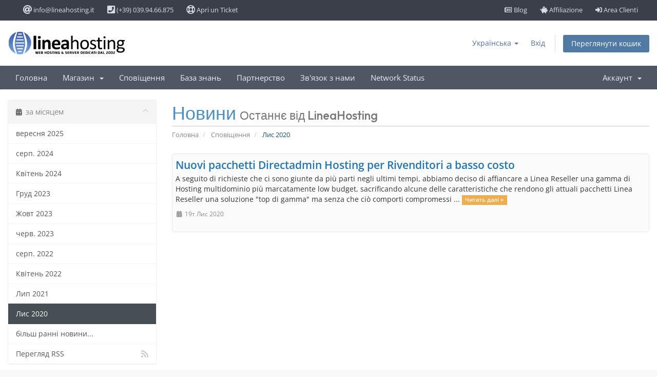

--- FILE ---
content_type: text/html; charset=utf-8
request_url: https://www.lineahosting.it/account/announcements/view/2020-11?language=ukranian
body_size: 7589
content:
<!DOCTYPE html>
<html lang="en">
<head>
    <meta charset="utf-8" />
    <meta http-equiv="X-UA-Compatible" content="IE=edge">
    <meta name="viewport" content="width=device-width, initial-scale=1">
    <title>Сповіщення - LineaHosting</title>

    <!-- Styling -->
<link href="/account/assets/fonts/css/open-sans-family.css" rel="stylesheet" type="text/css" />
<link href="/account/assets/fonts/css/raleway-family.css" rel="stylesheet" type="text/css" />
<link href="/account/templates/six/css/all.min.css?v=13a204" rel="stylesheet">
<link href="/account/assets/css/fontawesome-all.min.css" rel="stylesheet">
<link href="/account/templates/six/css/custom.css" rel="stylesheet">

<!-- HTML5 Shim and Respond.js IE8 support of HTML5 elements and media queries -->
<!-- WARNING: Respond.js doesn't work if you view the page via file:// -->
<!--[if lt IE 9]>
  <script src="https://oss.maxcdn.com/libs/html5shiv/3.7.0/html5shiv.js"></script>
  <script src="https://oss.maxcdn.com/libs/respond.js/1.4.2/respond.min.js"></script>
<![endif]-->

<script type="text/javascript">
    var csrfToken = 'f4c7c8f9228b1a2cf238d5aeb2ac7b49d83faf00',
        markdownGuide = 'Керівництво по розмітці',
        locale = 'en',
        saved = 'збережено',
        saving = 'автоматичне збереження',
        whmcsBaseUrl = "/account";
    </script>
<script src="/account/templates/six/js/scripts.min.js?v=13a204"></script>



    

	
	<script async data-id="101480892" src="/4b70b853402d.js"></script>
	
</head>
<body data-phone-cc-input="1">


<header>	<div id="top-bar">		<div class="container">			<div class="cols-2">				<div class="top-links left">				<ul>						<li><a href="mailto:info@lineahosting.it"><i class="fas fa-at fa-lg"></i> info@lineahosting.it</a></li>						<li><a href="tel:+390399466875"><i class="fas fa-phone-square fa-lg"></i> (+39) 039.94.66.875</a></li>						<li><a href="https://www.lineahosting.it/account/submitticket.php" title="Apri un Ticket di Assistenza"><i class="far fa-life-ring fa-lg"></i> Apri un Ticket</a></span></li>				</ul>				</div>			</div>			<div class="cols-2">				<div class="top-links right">					<ul>						<li><a href="https://blog.lineahosting.it"><i class="far fa-newspaper"></i> Blog</a></li>						<li><a href="https://www.lineahosting.it/programma-di-affiliazione"><i class="fas fa-piggy-bank"></i> Affiliazione</a></li>						<li><a href="https://www.lineahosting.it/account" class="brd-blue"><i class="fas fa-sign-in-alt"></i> Area Clienti</a></li>					</ul>				</div>			</div>			<div class="clear"></div>		</div>	</div></header><section id="header">
    <div class="container">
        <ul class="top-nav">
                            <li>
                    <a href="#" class="choose-language" data-toggle="popover" id="languageChooser">
                        Українська
                        <b class="caret"></b>
                    </a>
                    <div id="languageChooserContent" class="hidden">
                        <ul>
                                                            <li>
                                    <a href="/account/announcements/view/2020-11?language=arabic">العربية</a>
                                </li>
                                                            <li>
                                    <a href="/account/announcements/view/2020-11?language=azerbaijani">Azerbaijani</a>
                                </li>
                                                            <li>
                                    <a href="/account/announcements/view/2020-11?language=catalan">Català</a>
                                </li>
                                                            <li>
                                    <a href="/account/announcements/view/2020-11?language=chinese">中文</a>
                                </li>
                                                            <li>
                                    <a href="/account/announcements/view/2020-11?language=croatian">Hrvatski</a>
                                </li>
                                                            <li>
                                    <a href="/account/announcements/view/2020-11?language=czech">Čeština</a>
                                </li>
                                                            <li>
                                    <a href="/account/announcements/view/2020-11?language=danish">Dansk</a>
                                </li>
                                                            <li>
                                    <a href="/account/announcements/view/2020-11?language=dutch">Nederlands</a>
                                </li>
                                                            <li>
                                    <a href="/account/announcements/view/2020-11?language=english">English</a>
                                </li>
                                                            <li>
                                    <a href="/account/announcements/view/2020-11?language=estonian">Estonian</a>
                                </li>
                                                            <li>
                                    <a href="/account/announcements/view/2020-11?language=farsi">Persian</a>
                                </li>
                                                            <li>
                                    <a href="/account/announcements/view/2020-11?language=french">Français</a>
                                </li>
                                                            <li>
                                    <a href="/account/announcements/view/2020-11?language=german">Deutsch</a>
                                </li>
                                                            <li>
                                    <a href="/account/announcements/view/2020-11?language=hebrew">עברית</a>
                                </li>
                                                            <li>
                                    <a href="/account/announcements/view/2020-11?language=hungarian">Magyar</a>
                                </li>
                                                            <li>
                                    <a href="/account/announcements/view/2020-11?language=italian">Italiano</a>
                                </li>
                                                            <li>
                                    <a href="/account/announcements/view/2020-11?language=macedonian">Macedonian</a>
                                </li>
                                                            <li>
                                    <a href="/account/announcements/view/2020-11?language=norwegian">Norwegian</a>
                                </li>
                                                            <li>
                                    <a href="/account/announcements/view/2020-11?language=portuguese-br">Português</a>
                                </li>
                                                            <li>
                                    <a href="/account/announcements/view/2020-11?language=portuguese-pt">Português</a>
                                </li>
                                                            <li>
                                    <a href="/account/announcements/view/2020-11?language=romanian">Română</a>
                                </li>
                                                            <li>
                                    <a href="/account/announcements/view/2020-11?language=russian">Русский</a>
                                </li>
                                                            <li>
                                    <a href="/account/announcements/view/2020-11?language=spanish">Español</a>
                                </li>
                                                            <li>
                                    <a href="/account/announcements/view/2020-11?language=swedish">Svenska</a>
                                </li>
                                                            <li>
                                    <a href="/account/announcements/view/2020-11?language=turkish">Türkçe</a>
                                </li>
                                                            <li>
                                    <a href="/account/announcements/view/2020-11?language=ukranian">Українська</a>
                                </li>
                                                    </ul>
                    </div>
                </li>
                                        <li>
                    <a href="/account/clientarea.php">Вхід</a>
                </li>
                                <li class="primary-action">
                    <a href="/account/cart.php?a=view" class="btn">
                        Переглянути кошик
                    </a>
                </li>
                                </ul>

                    <a href="/account/index.php" class="logo"><img src="/account/assets/img/logo.png" alt="LineaHosting"></a>
        
    </div>
</section>

<section id="main-menu">

    <nav id="nav" class="navbar navbar-default navbar-main" role="navigation">
        <div class="container">
            <!-- Brand and toggle get grouped for better mobile display -->
            <div class="navbar-header">
                <button type="button" class="navbar-toggle" data-toggle="collapse" data-target="#primary-nav">
                    <span class="sr-only">Переключити навігацію</span>
                    <span class="icon-bar"></span>
                    <span class="icon-bar"></span>
                    <span class="icon-bar"></span>
                </button>
            </div>

            <!-- Collect the nav links, forms, and other content for toggling -->
            <div class="collapse navbar-collapse" id="primary-nav">

                <ul class="nav navbar-nav">

                        <li menuItemName="Home" class="" id="Primary_Navbar-Home">
        <a href="/account/index.php">
                        Головна
                                </a>
            </li>
    <li menuItemName="Store" class="dropdown" id="Primary_Navbar-Store">
        <a class="dropdown-toggle" data-toggle="dropdown" href="#">
                        Магазин
                        &nbsp;<b class="caret"></b>        </a>
                    <ul class="dropdown-menu">
                            <li menuItemName="Browse Products Services" id="Primary_Navbar-Store-Browse_Products_Services">
                    <a href="/account/store">
                                                Переглянути всі
                                            </a>
                </li>
                            <li menuItemName="Shop Divider 1" class="nav-divider" id="Primary_Navbar-Store-Shop_Divider_1">
                    <a href="">
                                                -----
                                            </a>
                </li>
                            <li menuItemName="Linea Personal" id="Primary_Navbar-Store-Linea_Personal">
                    <a href="/account/store/linea-personal">
                                                Linea Personal
                                            </a>
                </li>
                            <li menuItemName="Linea Pro" id="Primary_Navbar-Store-Linea_Pro">
                    <a href="/account/store/linea-pro">
                                                Linea Pro
                                            </a>
                </li>
                            <li menuItemName="Linea Reseller" id="Primary_Navbar-Store-Linea_Reseller">
                    <a href="/account/store/linea-reseller">
                                                Linea Reseller
                                            </a>
                </li>
                            <li menuItemName="Linea SemiDedicato" id="Primary_Navbar-Store-Linea_SemiDedicato">
                    <a href="/account/store/semi-dedicato">
                                                Linea SemiDedicato
                                            </a>
                </li>
                            <li menuItemName="Unmanaged VPS" id="Primary_Navbar-Store-Unmanaged_VPS">
                    <a href="/account/store/vps-hosting">
                                                Unmanaged VPS
                                            </a>
                </li>
                            <li menuItemName="Managed VPS" id="Primary_Navbar-Store-Managed_VPS">
                    <a href="/account/store/managed-vps">
                                                Managed VPS
                                            </a>
                </li>
                            <li menuItemName="Server Dedicati" id="Primary_Navbar-Store-Server_Dedicati">
                    <a href="/account/store/server-dedicati">
                                                Server Dedicati
                                            </a>
                </li>
                            <li menuItemName="Backup Hosting" id="Primary_Navbar-Store-Backup_Hosting">
                    <a href="/account/store/backup-hosting">
                                                Backup Hosting
                                            </a>
                </li>
                            <li menuItemName="Certificati SSL" id="Primary_Navbar-Store-Certificati_SSL">
                    <a href="/account/store/certificati-ssl">
                                                Certificati SSL
                                            </a>
                </li>
                            <li menuItemName="Register a New Domain" id="Primary_Navbar-Store-Register_a_New_Domain">
                    <a href="/account/cart.php?a=add&domain=register">
                                                Зареєструвати домен
                                            </a>
                </li>
                            <li menuItemName="Transfer a Domain to Us" id="Primary_Navbar-Store-Transfer_a_Domain_to_Us">
                    <a href="/account/cart.php?a=add&domain=transfer">
                                                Перенести домен до нас
                                            </a>
                </li>
                        </ul>
            </li>
    <li menuItemName="Announcements" class="" id="Primary_Navbar-Announcements">
        <a href="/account/announcements">
                        Сповіщення
                                </a>
            </li>
    <li menuItemName="Knowledgebase" class="" id="Primary_Navbar-Knowledgebase">
        <a href="/account/knowledgebase">
                        База знань
                                </a>
            </li>
    <li menuItemName="Affiliates" class="" id="Primary_Navbar-Affiliates">
        <a href="/account/affiliates.php">
                        Партнерство
                                </a>
            </li>
    <li menuItemName="Contact Us" class="" id="Primary_Navbar-Contact_Us">
        <a href="/account/contact.php">
                        Зв'язок з нами
                                </a>
            </li>
    <li menuItemName="Network Status" class="" id="Primary_Navbar-Network_Status">
        <a href="/account/serverstatus.php">
                        Network Status
                                </a>
            </li>

                </ul>

                <ul class="nav navbar-nav navbar-right">

                        <li menuItemName="Account" class="dropdown" id="Secondary_Navbar-Account">
        <a class="dropdown-toggle" data-toggle="dropdown" href="#">
                        Аккаунт
                        &nbsp;<b class="caret"></b>        </a>
                    <ul class="dropdown-menu">
                            <li menuItemName="Login" id="Secondary_Navbar-Account-Login">
                    <a href="/account/clientarea.php">
                                                Вхід
                                            </a>
                </li>
                            <li menuItemName="Divider" class="nav-divider" id="Secondary_Navbar-Account-Divider">
                    <a href="">
                                                -----
                                            </a>
                </li>
                            <li menuItemName="Forgot Password?" id="Secondary_Navbar-Account-Forgot_Password?">
                    <a href="/account/password/reset">
                                                Забули пароль?
                                            </a>
                </li>
                        </ul>
            </li>

                </ul>

            </div><!-- /.navbar-collapse -->
        </div>
    </nav>

</section>



<section id="main-body">
    <div class="container">
        <div class="row">

                                    <div class="col-md-9 pull-md-right">
                    <div class="header-lined">
    <h1>Новини <small>Останнє від LineaHosting</small></h1>
    <ol class="breadcrumb">
            <li>
            <a href="https://www.lineahosting.it/account">            Головна
            </a>        </li>
            <li>
            <a href="/account/announcements">            Сповіщення
            </a>        </li>
            <li class="active">
                        Лис 2020
                    </li>
    </ol>
</div>
                </div>
                        <div class="col-md-3 pull-md-left sidebar">
                    <div menuItemName="Announcements Months" class="panel panel-sidebar panel-sidebar hidden-sm hidden-xs">
        <div class="panel-heading">
            <h3 class="panel-title">
                <i class="fas fa-calendar-alt"></i>&nbsp;                за місяцем
                                <i class="fas fa-chevron-up panel-minimise pull-right"></i>
            </h3>
        </div>
                            <div class="list-group">
                                                            <a menuItemName="вересня 2025"
                           href="/account/announcements/view/2025-09"
                           class="list-group-item"
                                                                                                                                       id="Primary_Sidebar-Announcements_Months-вересня_2025"
                        >
                                                                                                                вересня 2025
                        </a>
                                                                                <a menuItemName="серп. 2024"
                           href="/account/announcements/view/2024-08"
                           class="list-group-item"
                                                                                                                                       id="Primary_Sidebar-Announcements_Months-серп._2024"
                        >
                                                                                                                серп. 2024
                        </a>
                                                                                <a menuItemName="Квітень 2024"
                           href="/account/announcements/view/2024-04"
                           class="list-group-item"
                                                                                                                                       id="Primary_Sidebar-Announcements_Months-Квітень_2024"
                        >
                                                                                                                Квітень 2024
                        </a>
                                                                                <a menuItemName="Груд 2023"
                           href="/account/announcements/view/2023-12"
                           class="list-group-item"
                                                                                                                                       id="Primary_Sidebar-Announcements_Months-Груд_2023"
                        >
                                                                                                                Груд 2023
                        </a>
                                                                                <a menuItemName="Жовт 2023"
                           href="/account/announcements/view/2023-10"
                           class="list-group-item"
                                                                                                                                       id="Primary_Sidebar-Announcements_Months-Жовт_2023"
                        >
                                                                                                                Жовт 2023
                        </a>
                                                                                <a menuItemName="черв. 2023"
                           href="/account/announcements/view/2023-06"
                           class="list-group-item"
                                                                                                                                       id="Primary_Sidebar-Announcements_Months-черв._2023"
                        >
                                                                                                                черв. 2023
                        </a>
                                                                                <a menuItemName="серп. 2022"
                           href="/account/announcements/view/2022-08"
                           class="list-group-item"
                                                                                                                                       id="Primary_Sidebar-Announcements_Months-серп._2022"
                        >
                                                                                                                серп. 2022
                        </a>
                                                                                <a menuItemName="Квітень 2022"
                           href="/account/announcements/view/2022-04"
                           class="list-group-item"
                                                                                                                                       id="Primary_Sidebar-Announcements_Months-Квітень_2022"
                        >
                                                                                                                Квітень 2022
                        </a>
                                                                                <a menuItemName="Лип 2021"
                           href="/account/announcements/view/2021-07"
                           class="list-group-item"
                                                                                                                                       id="Primary_Sidebar-Announcements_Months-Лип_2021"
                        >
                                                                                                                Лип 2021
                        </a>
                                                                                <a menuItemName="Лис 2020"
                           href="/account/announcements"
                           class="list-group-item active"
                                                                                                                                       id="Primary_Sidebar-Announcements_Months-Лис_2020"
                        >
                                                                                                                Лис 2020
                        </a>
                                                                                <a menuItemName="Older"
                           href="/account/announcements/view/older"
                           class="list-group-item"
                                                                                                                                       id="Primary_Sidebar-Announcements_Months-Older"
                        >
                                                                                                                більш ранні новини...
                        </a>
                                                                                <a menuItemName="RSS Feed"
                           href="/account/announcements/rss"
                           class="list-group-item"
                                                                                                                                       id="Primary_Sidebar-Announcements_Months-RSS_Feed"
                        >
                                                                                    <i class="fas fa-rss icon-rss sidebar-menu-item-icon"></i>                            Перегляд RSS
                        </a>
                                                </div>
                    </div>
                    <div class="panel hidden-lg hidden-md panel-default">
            <div class="panel-heading">
                <h3 class="panel-title">
                    <i class="fas fa-calendar-alt"></i>&nbsp;                    за місяцем
                                    </h3>
            </div>
            <div class="panel-body">
                <form role="form">
                    <select class="form-control" onchange="selectChangeNavigate(this)">
                                                    <option menuItemName="вересня 2025" value="/account/announcements/view/2025-09" class="list-group-item" >
                                вересня 2025
                                                            </option>
                                                    <option menuItemName="серп. 2024" value="/account/announcements/view/2024-08" class="list-group-item" >
                                серп. 2024
                                                            </option>
                                                    <option menuItemName="Квітень 2024" value="/account/announcements/view/2024-04" class="list-group-item" >
                                Квітень 2024
                                                            </option>
                                                    <option menuItemName="Груд 2023" value="/account/announcements/view/2023-12" class="list-group-item" >
                                Груд 2023
                                                            </option>
                                                    <option menuItemName="Жовт 2023" value="/account/announcements/view/2023-10" class="list-group-item" >
                                Жовт 2023
                                                            </option>
                                                    <option menuItemName="черв. 2023" value="/account/announcements/view/2023-06" class="list-group-item" >
                                черв. 2023
                                                            </option>
                                                    <option menuItemName="серп. 2022" value="/account/announcements/view/2022-08" class="list-group-item" >
                                серп. 2022
                                                            </option>
                                                    <option menuItemName="Квітень 2022" value="/account/announcements/view/2022-04" class="list-group-item" >
                                Квітень 2022
                                                            </option>
                                                    <option menuItemName="Лип 2021" value="/account/announcements/view/2021-07" class="list-group-item" >
                                Лип 2021
                                                            </option>
                                                    <option menuItemName="Лис 2020" value="/account/announcements" class="list-group-item" selected="selected">
                                Лис 2020
                                                            </option>
                                                    <option menuItemName="Older" value="/account/announcements/view/older" class="list-group-item" >
                                більш ранні новини...
                                                            </option>
                                                    <option menuItemName="RSS Feed" value="/account/announcements/rss" class="list-group-item" >
                                Перегляд RSS
                                                            </option>
                                            </select>
                </form>
            </div>
                    </div>
                </div>
                <!-- Container for main page display content -->
        <div class="col-md-9 pull-md-right main-content">
            

    <script>
        (function(d, s, id) {
            var js, fjs = d.getElementsByTagName(s)[0];
            if (d.getElementById(id)) {
                return;
            }
            js = d.createElement(s); js.id = id;
            js.src = "//connect.facebook.net/uk_UA/all.js#xfbml=1";
            fjs.parentNode.insertBefore(js, fjs);
        }(document, 'script', 'facebook-jssdk'));
    </script>

    <div class="announcement-single">

        <a href="/account/announcements/43/Nuovi-pacchetti-Directadmin-Hosting-per-Rivenditori-a-basso-costo.html" class="title">
            Nuovi pacchetti Directadmin Hosting per Rivenditori a basso costo
        </a>

                    <p>A seguito di richieste che ci sono giunte da più parti negli ultimi tempi, abbiamo deciso di affiancare a Linea Reseller una gamma di Hosting multidominio più marcatamente low budget, sacrificando alcune delle caratteristiche che rendono gli attuali pacchetti Linea Reseller una soluzione "top di gamma" ma senza che ciò comporti compromessi ...
            <a href="/account/announcements/43/Nuovi-pacchetti-Directadmin-Hosting-per-Rivenditori-a-basso-costo.html" class="label label-warning">Читать далі &raquo;</a>
            </p>
        
        <div class="article-items">
            <i class="fas fa-calendar-alt fa-fw"></i>
            19т Лис 2020
                    </div>

                    <div class="fb-like hidden-sm hidden-xs" data-layout="standard" data-href="https://www.lineahosting.it/account/announcements/43/Nuovi-pacchetti-Directadmin-Hosting-per-Rivenditori-a-basso-costo.html" data-send="true" data-width="450" data-show-faces="true" data-action="recommend"></div>
            <div class="fb-like hidden-lg hidden-md" data-layout="button_count" data-href="https://www.lineahosting.it/account/announcements/43/Nuovi-pacchetti-Directadmin-Hosting-per-Rivenditori-a-basso-costo.html" data-send="true" data-width="450" data-show-faces="true" data-action="recommend"></div>
        
    </div>




                </div><!-- /.main-content -->
                                    <div class="col-md-3 pull-md-left sidebar sidebar-secondary">
                            <div menuItemName="Support" class="panel panel-sidebar panel-sidebar">
        <div class="panel-heading">
            <h3 class="panel-title">
                <i class="far fa-life-ring"></i>&nbsp;                Підтримка
                                <i class="fas fa-chevron-up panel-minimise pull-right"></i>
            </h3>
        </div>
                            <div class="list-group">
                                                            <a menuItemName="Support Tickets"
                           href="/account/supporttickets.php"
                           class="list-group-item"
                                                                                                                                       id="Secondary_Sidebar-Support-Support_Tickets"
                        >
                                                                                    <i class="fas fa-ticket-alt fa-fw sidebar-menu-item-icon"></i>                            Підтримка
                        </a>
                                                                                <a menuItemName="Announcements"
                           href="/account/announcements"
                           class="list-group-item active"
                                                                                                                                       id="Secondary_Sidebar-Support-Announcements"
                        >
                                                                                    <i class="fas fa-list fa-fw sidebar-menu-item-icon"></i>                            Сповіщення
                        </a>
                                                                                <a menuItemName="Knowledgebase"
                           href="/account/knowledgebase"
                           class="list-group-item"
                                                                                                                                       id="Secondary_Sidebar-Support-Knowledgebase"
                        >
                                                                                    <i class="fas fa-info-circle fa-fw sidebar-menu-item-icon"></i>                            База знань
                        </a>
                                                                                <a menuItemName="Downloads"
                           href="/account/download"
                           class="list-group-item"
                                                                                                                                       id="Secondary_Sidebar-Support-Downloads"
                        >
                                                                                    <i class="fas fa-download fa-fw sidebar-menu-item-icon"></i>                            Файли
                        </a>
                                                                                <a menuItemName="Network Status"
                           href="/account/serverstatus.php"
                           class="list-group-item"
                                                                                                                                       id="Secondary_Sidebar-Support-Network_Status"
                        >
                                                                                    <i class="fas fa-rocket fa-fw sidebar-menu-item-icon"></i>                            Статус мережі
                        </a>
                                                                                <a menuItemName="Open Ticket"
                           href="/account/submitticket.php"
                           class="list-group-item"
                                                                                                                                       id="Secondary_Sidebar-Support-Open_Ticket"
                        >
                                                                                    <i class="fas fa-comments fa-fw sidebar-menu-item-icon"></i>                            Відкрити тікет
                        </a>
                                                </div>
                    </div>
                        </div>
                            <div class="clearfix"></div>
        </div>
    </div>
</section>

<footer class="footer">
	<section class="footer-links">
		<div class="container">
			<div class="footer-menu">
				<div class="flex-grid onethird">
					<div class="col-l">
						<div class="flex-grid four">
							<div class="col">
								<h5>Web Hosting</h5>
								<ul>
									<li><a href="https://www.lineahosting.it/personal-hosting" title="Personal Hosting">Hosting Low-Cost</a></li>
									<li><a href="https://www.lineahosting.it/linux-hosting" title="Linux Hosting">Hosting Professionale</a></li>
									<li><a href="https://www.lineahosting.it/reseller-hosting" title="Reseller Hosting">Hosting Reseller</a></li>
									<li><a href="https://www.lineahosting.it/vps" title="VPS Hosting">VPS Hosting</a></li>
									<li><a href="https://www.lineahosting.it/server-dedicati" title="Server Dedicati">Server Dedicati</a></li>
									<li><a href="https://www.lineahosting.it/backup-hosting">Backup Hosting</a></li>
									<li><a href="https://www.lineahosting.it/domini">Domini</a></li>
								</ul>
							</div>
							<div class="col">
								<h5>Servizi</h5>
								<ul>
									<li><a href="https://www.lineahosting.it/certificati-ssl" title="Certificati SSL">Certificati SSL</a></li>
									<li><a href="https://www.lineahosting.it/protezione-Ddos">Protezione Ddos</a></li>
									<li><a href="https://www.lineahosting.it/managed-vps" title="Amministrazione VPS">Managed VPS</a></li>
									<li><a href="https://www.lineahosting.it/managed" title="Server Amministrati">Managed Server</a></li>
									<li><a href="https://www.lineahosting.it/sitepad" title="Sitepad Web Builder">Sitepad Web Builder</a></li>
									<li><a href="https://www.lineahosting.it/softaculous" title="Softaculous 400+ Apps Installer">Softaculous Apps</a></li>
									<li><a href="https://www.lineahosting.it/migrazione-gratuita-siti-web" title="Migrazione gratuita dei tuoi Siti Web">Migrazione Siti Web</a>
								</ul>
							</div>
							<div class="col">
								<h5>L' Azienda</h5>
								<ul>
									<li><a href="https://www.lineahosting.it/chi-siamo" title="Chi siamo">Chi siamo</a></li>
									<li><a href="https://www.lineahosting.it/network-e-datacenter" title="Network e Datacenter">I Datacenter</a></li>
									<li><a href="https://blog.lineahosting.it">Blog LineaHosting</a></li>
									<li><a href="https://www.lineahosting.it/contatti" title="Contattaci">Contattaci</a></li>
									<li><a href="https://www.lineahosting.it/programma-di-affiliazione" title="Programma di Affiliazione">Programma di Affiliazione</a></li>
								</ul>
							</div>
							<div class="col">
								<h5>Supporto Clienti</h5>
								<ul>
									<li><a href="https://www.lineahosting.it/account/">Area Clienti</a></li>
									<li><a href="https://www.lineahosting.it/account/supporttickets.php">Apri un Ticket</a></li>
									<li><a href="https://www.lineahosting.it/account/knowledgebase.php">Articoli/Tutorials</a></li>
									<li><a href="https://www.lineahosting.it/account/networkissues.php">Network Status</a></li>
									<li><a href="https://www.lineahosting.it/pagamenti">Pagamenti</a></li>
								</ul>
							</div>
						</div>
						<div class="f-logo">
							<div class="elm"><img src="https://www.lineahosting.it/immagini/logo-dark.png" alt="LineaHosting.it" /></div>
							<div class="elm" style="padding-top:10px;">Pagamenti Online sicuri: <img src="https://www.lineahosting.it/immagini/payments.png" alt="Pagamenti sicuri" /></div>
						</div>
					</div>					
					<div class="col">
						<h5>Maggiori informazioni?</h5>
							<div class="contact-back">
								<ul>
									<li><a href="tel:+390399466875"><i class="fas fa-phone"></i> (+39) 039.94.66.875 (lun-ven, h10-18)</a></li>
									<li><a href="https://www.lineahosting.it/account/submitticket.php?step=2&deptid=13"><i class="fas fa-calendar-check"></i> Desideri essere richiamato?</a></li>
									<li><a href="https://www.lineahosting.it/account/knowledgebase/13/Informazioni-commerciali"><i class="fas fa-question-circle"></i> FAQ pre-vendita</a></li>
									<li><a href="https://www.lineahosting.it/contatti"><i class="fas fa-address-card"></i> Altre modalit&agrave; di contatto</a></li>
								</ul>
							</div>
						<h5>Seguici sui Social :</h5>
							<div class="social-links">
								<ul>
									<li><a class="fb" href="https://fb.me/Lineahosting.it" title="Seguici su Facebook"></a></li>
									<li><a class="tw" href="https://twitter.com/lineahosting" title="Seguici su Twitter"></a></li>
									<li><a class="yt" href="https://www.youtube.com/channel/UCnYcDT3Vo4yBnhCa4cqQ2Qg" title="Segui il nostro Canale YouTube"></a></li>
									<li><a class="in" href="https://www.linkedin.com/company/lineahosting" title="Seguici su LinkedIn"></a></li>
									<div class="clear"></div>
								</ul>
							</div>
					</div>
				</div>
			</div>
		</div>
			<div class="footer-bottom">
			<div class="container"><p class="small">Авторське право &copy; 2026 LineaHosting. Всі права захищені. &egrave; un marchio Informaticama - V.Volturno 80 palazzo Cedri - 20861 Brugherio(MB) - P.IVA: 03584090967 - CC.I.AA. reg. MI1686610<br />
			<a href="https://www.lineahosting.it/termini" title="Termini e Condizioni">Termini e Condizioni</a> | <a href="https://www.lineahosting.it/aup" title="AUP">AUP</a> | <a href="https://www.lineahosting.it/sla" title="SLA">Garanzie (SLA)</a> | <a href="https://www.lineahosting.it/garanzia-30-gg" title="Garanzia NO-RISK 30gg.">NO-RISK 30gg</a> | <a href="https://www.lineahosting.it/privacy" title="Privacy Policy">Privacy Policy</a> | <a href="https://www.lineahosting.it/informativa-cookie" title="Informativa Cookie">Cookie Policy</a> | <a href="https://www.lineahosting.it/contatti">Report Abuse</a></p>
			</div>
		</div>
	</section>
</footer>

<div id="fullpage-overlay" class="hidden">
    <div class="outer-wrapper">
        <div class="inner-wrapper">
            <img src="/account/assets/img/overlay-spinner.svg">
            <br>
            <span class="msg"></span>
        </div>
    </div>
</div>

<div class="modal system-modal fade" id="modalAjax" tabindex="-1" role="dialog" aria-hidden="true">
    <div class="modal-dialog">
        <div class="modal-content panel-primary">
            <div class="modal-header panel-heading">
                <button type="button" class="close" data-dismiss="modal">
                    <span aria-hidden="true">&times;</span>
                    <span class="sr-only">Закрити тікет</span>
                </button>
                <h4 class="modal-title"></h4>
            </div>
            <div class="modal-body panel-body">
                Завантаження...
            </div>
            <div class="modal-footer panel-footer">
                <div class="pull-left loader">
                    <i class="fas fa-circle-notch fa-spin"></i>
                    Завантаження...
                </div>
                <button type="button" class="btn btn-default" data-dismiss="modal">
                    Закрити тікет
                </button>
                <button type="button" class="btn btn-primary modal-submit">
                    Відправити
                </button>
            </div>
        </div>
    </div>
</div>

<form action="#" id="frmGeneratePassword" class="form-horizontal">
    <div class="modal fade" id="modalGeneratePassword">
        <div class="modal-dialog">
            <div class="modal-content panel-primary">
                <div class="modal-header panel-heading">
                    <button type="button" class="close" data-dismiss="modal" aria-label="Close"><span aria-hidden="true">&times;</span></button>
                    <h4 class="modal-title">
                        Створити пароль
                    </h4>
                </div>
                <div class="modal-body">
                    <div class="alert alert-danger hidden" id="generatePwLengthError">
                        Будь ласка, введіть число від 8 до 64 для довжини пароля
                    </div>
                    <div class="form-group">
                        <label for="generatePwLength" class="col-sm-4 control-label">Довжина пароля</label>
                        <div class="col-sm-8">
                            <input type="number" min="8" max="64" value="12" step="1" class="form-control input-inline input-inline-100" id="inputGeneratePasswordLength">
                        </div>
                    </div>
                    <div class="form-group">
                        <label for="generatePwOutput" class="col-sm-4 control-label">Створений пароль</label>
                        <div class="col-sm-8">
                            <input type="text" class="form-control" id="inputGeneratePasswordOutput">
                        </div>
                    </div>
                    <div class="row">
                        <div class="col-sm-8 col-sm-offset-4">
                            <button type="submit" class="btn btn-default btn-sm">
                                <i class="fas fa-plus fa-fw"></i>
                                Створити новий пароль
                            </button>
                            <button type="button" class="btn btn-default btn-sm copy-to-clipboard" data-clipboard-target="#inputGeneratePasswordOutput">
                                <img src="/account/assets/img/clippy.svg" alt="Copy to clipboard" width="15">
                                Копіювати
                            </button>
                        </div>
                    </div>
                </div>
                <div class="modal-footer">
                    <button type="button" class="btn btn-default" data-dismiss="modal">
                        Закрити тікет
                    </button>
                    <button type="button" class="btn btn-primary" id="btnGeneratePasswordInsert" data-clipboard-target="#inputGeneratePasswordOutput">
                        Скопіюйте в буфер обміну та вставте
                    </button>
                </div>
            </div>
        </div>
    </div>
</form>



</body>
</html>
